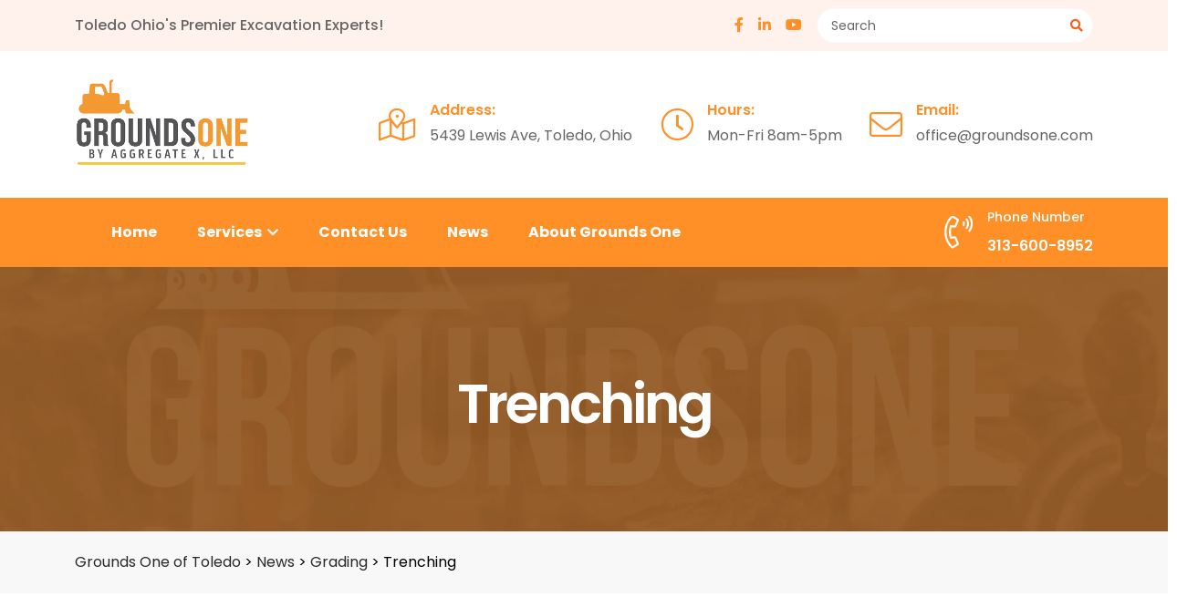

--- FILE ---
content_type: text/html; charset=UTF-8
request_url: https://groundsone.com/news/category/grading/trenching
body_size: 74436
content:
<!doctype html>
<html lang="en-US">
<head>
	<meta charset="UTF-8">
	<meta name="viewport" content="width=device-width, initial-scale=1">
	<link rel="profile" href="https://gmpg.org/xfn/11">
<script type="application/ld+json">
{
  "@context": "http://schema.org",
  "@type": "LocalBusiness",
  "currenciesAccepted": "USD",
  "openingHours": "Mo-Fr 09:00-17:00",
  "paymentAccepted": "Cash, Credit Card, Cryptocurrency",
  "priceRange": "$ - $$$",
  "actionableFeedbackPolicy": {
    "@type": "FeedbackPolicy",
    "description": "We value your feedback and strive to provide a positive user experience. If you have any concerns or suggestions, please contact us at office@groundsone.com."
  },
  "aggregateRating": {
    "@type": "AggregateRating",
    "ratingValue": "5.0",
    "reviewCount": "9"
  },
  "brand": {
    "@type": "Brand",
    "name": "Grounds One of Toledo"
  },
  "contactPoint": {
    "@type": "ContactPoint",
    "contactType": "Customer Service",
    "telephone": "419-476-0888",
    "email": "office@groundsone.com"
  },
  "foundingDate": "2009-01-01",
  "description": "Grounds One is locally owned and operated, and we have been providing exceptional excavation and grading services to the Toledo area since 2009.",
  "name": "Grounds One",
  "address": {
    "@type": "PostalAddress",
    "streetAddress": "7439 Lewis Ave.",
    "addressLocality": "Toledo",
    "addressRegion": "OH",
    "postalCode": "43612"
  },
  "image": "https://groundsone.com/wp-content/uploads/2023/07/googlebizprofile.jpg",
  "mainEntityOfPage": {
    "@type": "WebPage",
    "@id": "https://groundsone.com"
  },
  "telephone": "313-600-8952",
  "url": "https://groundsone.com/",
  "sameAs": [
    "https://www.facebook.com/G1Groundsone",
    "https://www.linkedin.com/company/96282201/admin/feed/posts/"
  ]
}
</script>
	<meta name='robots' content='index, follow, max-image-preview:large, max-snippet:-1, max-video-preview:-1' />

	<!-- This site is optimized with the Yoast SEO Premium plugin v21.2 (Yoast SEO v25.2) - https://yoast.com/wordpress/plugins/seo/ -->
	<title>Trenching Archives - Grounds One of Toledo</title>
	<link rel="canonical" href="https://groundsone.com/news/category/grading/trenching" />
	<meta property="og:locale" content="en_US" />
	<meta property="og:type" content="article" />
	<meta property="og:title" content="Trenching Archives" />
	<meta property="og:description" content="Explore our Trenching Services for expert excavation tailored to your project needs. From creating precise channels for water flow to adapting to various terrains, our skilled team ensures efficient water management and a solid foundation. Choose us for cost-effective and adaptable trenching solutions that set the groundwork for your project&#8217;s success." />
	<meta property="og:url" content="https://groundsone.com/news/category/grading/trenching" />
	<meta property="og:site_name" content="Grounds One of Toledo" />
	<meta name="twitter:card" content="summary_large_image" />
	<script type="application/ld+json" class="yoast-schema-graph">{"@context":"https://schema.org","@graph":[{"@type":"CollectionPage","@id":"https://groundsone.com/news/category/grading/trenching","url":"https://groundsone.com/news/category/grading/trenching","name":"Trenching Archives - Grounds One of Toledo","isPartOf":{"@id":"https://groundsone.com/#website"},"primaryImageOfPage":{"@id":"https://groundsone.com/news/category/grading/trenching#primaryimage"},"image":{"@id":"https://groundsone.com/news/category/grading/trenching#primaryimage"},"thumbnailUrl":"https://groundsone.com/wp-content/uploads/2023/11/FrenchDrain-02.jpg","breadcrumb":{"@id":"https://groundsone.com/news/category/grading/trenching#breadcrumb"},"inLanguage":"en-US"},{"@type":"ImageObject","inLanguage":"en-US","@id":"https://groundsone.com/news/category/grading/trenching#primaryimage","url":"https://groundsone.com/wp-content/uploads/2023/11/FrenchDrain-02.jpg","contentUrl":"https://groundsone.com/wp-content/uploads/2023/11/FrenchDrain-02.jpg","width":600,"height":800,"caption":"French Drain Trench"},{"@type":"BreadcrumbList","@id":"https://groundsone.com/news/category/grading/trenching#breadcrumb","itemListElement":[{"@type":"ListItem","position":1,"name":"Home","item":"https://groundsone.com/"},{"@type":"ListItem","position":2,"name":"Grading","item":"https://groundsone.com/news/category/grading"},{"@type":"ListItem","position":3,"name":"Trenching"}]},{"@type":"WebSite","@id":"https://groundsone.com/#website","url":"https://groundsone.com/","name":"Grounds One of Toledo","description":"","potentialAction":[{"@type":"SearchAction","target":{"@type":"EntryPoint","urlTemplate":"https://groundsone.com/?s={search_term_string}"},"query-input":{"@type":"PropertyValueSpecification","valueRequired":true,"valueName":"search_term_string"}}],"inLanguage":"en-US"}]}</script>
	<!-- / Yoast SEO Premium plugin. -->


<link rel='dns-prefetch' href='//www.googletagmanager.com' />
<link rel='dns-prefetch' href='//fonts.googleapis.com' />
<style id='wp-img-auto-sizes-contain-inline-css'>
img:is([sizes=auto i],[sizes^="auto," i]){contain-intrinsic-size:3000px 1500px}
/*# sourceURL=wp-img-auto-sizes-contain-inline-css */
</style>
<link rel='stylesheet' id='wpacu-combined-css-head-1' href='https://groundsone.com/wp-content/cache/asset-cleanup/css/head-59e4630b7a4455468bd16941c44547197a2572eb.css' type='text/css' media='all' />




















<script defer="defer" src="https://groundsone.com/wp-content/plugins/widget-google-reviews/assets/js/public-main.js?ver=5.9.7" id="grw-public-main-js-js"></script>
<script id='wpacu-combined-js-head-group-1' src='https://groundsone.com/wp-content/cache/asset-cleanup/js/head-12613d092f994a1d5c75d6f766f20c3ee4c2eb1c.js'></script><script id="jquery-js-after">
!function($){"use strict";$(document).ready(function(){$(this).scrollTop()>100&&$(".hfe-scroll-to-top-wrap").removeClass("hfe-scroll-to-top-hide"),$(window).scroll(function(){$(this).scrollTop()<100?$(".hfe-scroll-to-top-wrap").fadeOut(300):$(".hfe-scroll-to-top-wrap").fadeIn(300)}),$(".hfe-scroll-to-top-wrap").on("click",function(){$("html, body").animate({scrollTop:0},300);return!1})})}(jQuery);
//# sourceURL=jquery-js-after
</script>

<!-- Google tag (gtag.js) snippet added by Site Kit -->
<!-- Google Analytics snippet added by Site Kit -->
<script src="https://www.googletagmanager.com/gtag/js?id=GT-NBXCG3H" id="google_gtagjs-js" async></script>
<script id="google_gtagjs-js-after">
window.dataLayer = window.dataLayer || [];function gtag(){dataLayer.push(arguments);}
gtag("set","linker",{"domains":["groundsone.com"]});
gtag("js", new Date());
gtag("set", "developer_id.dZTNiMT", true);
gtag("config", "GT-NBXCG3H");
//# sourceURL=google_gtagjs-js-after
</script>
		<script>
			document.documentElement.className = document.documentElement.className.replace('no-js', 'js');
		</script>
				<style>
			.no-js img.lazyload {
				display: none;
			}

			figure.wp-block-image img.lazyloading {
				min-width: 150px;
			}

						.lazyload, .lazyloading {
				opacity: 0;
			}

			.lazyloaded {
				opacity: 1;
				transition: opacity 400ms;
				transition-delay: 0ms;
			}

					</style>
		            
			<style>
				.e-con.e-parent:nth-of-type(n+4):not(.e-lazyloaded):not(.e-no-lazyload),
				.e-con.e-parent:nth-of-type(n+4):not(.e-lazyloaded):not(.e-no-lazyload) * {
					background-image: none !important;
				}
				@media screen and (max-height: 1024px) {
					.e-con.e-parent:nth-of-type(n+3):not(.e-lazyloaded):not(.e-no-lazyload),
					.e-con.e-parent:nth-of-type(n+3):not(.e-lazyloaded):not(.e-no-lazyload) * {
						background-image: none !important;
					}
				}
				@media screen and (max-height: 640px) {
					.e-con.e-parent:nth-of-type(n+2):not(.e-lazyloaded):not(.e-no-lazyload),
					.e-con.e-parent:nth-of-type(n+2):not(.e-lazyloaded):not(.e-no-lazyload) * {
						background-image: none !important;
					}
				}
			</style>
			<link rel="icon" href="https://groundsone.com/wp-content/uploads/2023/07/cropped-googlebizprofile-32x32.jpg" sizes="32x32" />
<link rel="icon" href="https://groundsone.com/wp-content/uploads/2023/07/cropped-googlebizprofile-192x192.jpg" sizes="192x192" />
<link rel="apple-touch-icon" href="https://groundsone.com/wp-content/uploads/2023/07/cropped-googlebizprofile-180x180.jpg" />
<meta name="msapplication-TileImage" content="https://groundsone.com/wp-content/uploads/2023/07/cropped-googlebizprofile-270x270.jpg" />
		<style id="wp-custom-css">
			header .main-menu-wrapper {
    background-color: #ff8f27;
}
	.theme-btn {
    border: 2px solid #ff8f27;
		background-color: #ff8f27;
}

	.single-service-item.service-1:hover a, .single-service-item.service-1.active a {
    background: #ff8f27;
}
.single-blog-card .post-content .post-date {
    background-color: #ff8f27;
}
#scrollUp {
    background-color: #ff8f27;
}
.single-testimonial-card .feedback .star {
    color: #ff8f27;
}
.single-testimonial-card .feedback::before {
    color: #ff9f27;
}

element.style {
}
.elementor *, .elementor :after, .elementor :before {
    box-sizing: border-box;
}
i {
    font-style: italic;
}
* {
    -webkit-box-sizing: border-box;
    box-sizing: border-box;
    margin: 0;
    padding: 0;
}
*, ::after, ::before {
    box-sizing: border-box;
}

user agent stylesheet
i {
    font-style: italic;
}
.single-service-item.service-1:hover .icon, .single-service-item.service-1.active .icon {
    color: #ff8f27;
}
h1, h2, h3, h4, h5, h6 {
    color: #ff8f27;
}
.single-info-element .icon {
    color: #ff8f27;
}
.top-bar-header .social-links a {
    color: #ff8f27;
}
header.header-2 .main-menu ul > li > ul { 
	background-color:#ff8f27;
		}

.contact-form input, .contact-form textarea {
	background-color: #ebebeb;
}
.wpcf7 form.sent .wpcf7-response-output {
	color:#000;
}

.contact-form select {
    background-color: #ebebeb;
	width:100%;
	height: 67px;
    line-height: 1;
    padding: 25px 30px;
    border: 0px;
	display: block;
}
.wpcf7-response-output {
	color:#000000;
}		</style>
		<style id="dustrix_opt-dynamic-css" title="dynamic-css" class="redux-options-output">.logo > img{height:75px;width:192px;}</style><style id='wp-block-heading-inline-css'>
h1:where(.wp-block-heading).has-background,h2:where(.wp-block-heading).has-background,h3:where(.wp-block-heading).has-background,h4:where(.wp-block-heading).has-background,h5:where(.wp-block-heading).has-background,h6:where(.wp-block-heading).has-background{padding:1.25em 2.375em}h1.has-text-align-left[style*=writing-mode]:where([style*=vertical-lr]),h1.has-text-align-right[style*=writing-mode]:where([style*=vertical-rl]),h2.has-text-align-left[style*=writing-mode]:where([style*=vertical-lr]),h2.has-text-align-right[style*=writing-mode]:where([style*=vertical-rl]),h3.has-text-align-left[style*=writing-mode]:where([style*=vertical-lr]),h3.has-text-align-right[style*=writing-mode]:where([style*=vertical-rl]),h4.has-text-align-left[style*=writing-mode]:where([style*=vertical-lr]),h4.has-text-align-right[style*=writing-mode]:where([style*=vertical-rl]),h5.has-text-align-left[style*=writing-mode]:where([style*=vertical-lr]),h5.has-text-align-right[style*=writing-mode]:where([style*=vertical-rl]),h6.has-text-align-left[style*=writing-mode]:where([style*=vertical-lr]),h6.has-text-align-right[style*=writing-mode]:where([style*=vertical-rl]){rotate:180deg}
/*# sourceURL=https://groundsone.com/wp-includes/blocks/heading/style.min.css */
</style>
<style id='wp-block-latest-posts-inline-css'>
.wp-block-latest-posts{box-sizing:border-box}.wp-block-latest-posts.alignleft{margin-right:2em}.wp-block-latest-posts.alignright{margin-left:2em}.wp-block-latest-posts.wp-block-latest-posts__list{list-style:none}.wp-block-latest-posts.wp-block-latest-posts__list li{clear:both;overflow-wrap:break-word}.wp-block-latest-posts.is-grid{display:flex;flex-wrap:wrap}.wp-block-latest-posts.is-grid li{margin:0 1.25em 1.25em 0;width:100%}@media (min-width:600px){.wp-block-latest-posts.columns-2 li{width:calc(50% - .625em)}.wp-block-latest-posts.columns-2 li:nth-child(2n){margin-right:0}.wp-block-latest-posts.columns-3 li{width:calc(33.33333% - .83333em)}.wp-block-latest-posts.columns-3 li:nth-child(3n){margin-right:0}.wp-block-latest-posts.columns-4 li{width:calc(25% - .9375em)}.wp-block-latest-posts.columns-4 li:nth-child(4n){margin-right:0}.wp-block-latest-posts.columns-5 li{width:calc(20% - 1em)}.wp-block-latest-posts.columns-5 li:nth-child(5n){margin-right:0}.wp-block-latest-posts.columns-6 li{width:calc(16.66667% - 1.04167em)}.wp-block-latest-posts.columns-6 li:nth-child(6n){margin-right:0}}:root :where(.wp-block-latest-posts.is-grid){padding:0}:root :where(.wp-block-latest-posts.wp-block-latest-posts__list){padding-left:0}.wp-block-latest-posts__post-author,.wp-block-latest-posts__post-date{display:block;font-size:.8125em}.wp-block-latest-posts__post-excerpt,.wp-block-latest-posts__post-full-content{margin-bottom:1em;margin-top:.5em}.wp-block-latest-posts__featured-image a{display:inline-block}.wp-block-latest-posts__featured-image img{height:auto;max-width:100%;width:auto}.wp-block-latest-posts__featured-image.alignleft{float:left;margin-right:1em}.wp-block-latest-posts__featured-image.alignright{float:right;margin-left:1em}.wp-block-latest-posts__featured-image.aligncenter{margin-bottom:1em;text-align:center}
/*# sourceURL=https://groundsone.com/wp-includes/blocks/latest-posts/style.min.css */
</style>
<style id='wp-block-search-inline-css'>
.wp-block-search__button{margin-left:10px;word-break:normal}.wp-block-search__button.has-icon{line-height:0}.wp-block-search__button svg{height:1.25em;min-height:24px;min-width:24px;width:1.25em;fill:currentColor;vertical-align:text-bottom}:where(.wp-block-search__button){border:1px solid #ccc;padding:6px 10px}.wp-block-search__inside-wrapper{display:flex;flex:auto;flex-wrap:nowrap;max-width:100%}.wp-block-search__label{width:100%}.wp-block-search.wp-block-search__button-only .wp-block-search__button{box-sizing:border-box;display:flex;flex-shrink:0;justify-content:center;margin-left:0;max-width:100%}.wp-block-search.wp-block-search__button-only .wp-block-search__inside-wrapper{min-width:0!important;transition-property:width}.wp-block-search.wp-block-search__button-only .wp-block-search__input{flex-basis:100%;transition-duration:.3s}.wp-block-search.wp-block-search__button-only.wp-block-search__searchfield-hidden,.wp-block-search.wp-block-search__button-only.wp-block-search__searchfield-hidden .wp-block-search__inside-wrapper{overflow:hidden}.wp-block-search.wp-block-search__button-only.wp-block-search__searchfield-hidden .wp-block-search__input{border-left-width:0!important;border-right-width:0!important;flex-basis:0;flex-grow:0;margin:0;min-width:0!important;padding-left:0!important;padding-right:0!important;width:0!important}:where(.wp-block-search__input){appearance:none;border:1px solid #949494;flex-grow:1;font-family:inherit;font-size:inherit;font-style:inherit;font-weight:inherit;letter-spacing:inherit;line-height:inherit;margin-left:0;margin-right:0;min-width:3rem;padding:8px;text-decoration:unset!important;text-transform:inherit}:where(.wp-block-search__button-inside .wp-block-search__inside-wrapper){background-color:#fff;border:1px solid #949494;box-sizing:border-box;padding:4px}:where(.wp-block-search__button-inside .wp-block-search__inside-wrapper) .wp-block-search__input{border:none;border-radius:0;padding:0 4px}:where(.wp-block-search__button-inside .wp-block-search__inside-wrapper) .wp-block-search__input:focus{outline:none}:where(.wp-block-search__button-inside .wp-block-search__inside-wrapper) :where(.wp-block-search__button){padding:4px 8px}.wp-block-search.aligncenter .wp-block-search__inside-wrapper{margin:auto}.wp-block[data-align=right] .wp-block-search.wp-block-search__button-only .wp-block-search__inside-wrapper{float:right}
/*# sourceURL=https://groundsone.com/wp-includes/blocks/search/style.min.css */
</style>
<style id='wp-block-group-inline-css'>
.wp-block-group{box-sizing:border-box}:where(.wp-block-group.wp-block-group-is-layout-constrained){position:relative}
/*# sourceURL=https://groundsone.com/wp-includes/blocks/group/style.min.css */
</style>
<style id='global-styles-inline-css'>
:root{--wp--preset--aspect-ratio--square: 1;--wp--preset--aspect-ratio--4-3: 4/3;--wp--preset--aspect-ratio--3-4: 3/4;--wp--preset--aspect-ratio--3-2: 3/2;--wp--preset--aspect-ratio--2-3: 2/3;--wp--preset--aspect-ratio--16-9: 16/9;--wp--preset--aspect-ratio--9-16: 9/16;--wp--preset--color--black: #000000;--wp--preset--color--cyan-bluish-gray: #abb8c3;--wp--preset--color--white: #ffffff;--wp--preset--color--pale-pink: #f78da7;--wp--preset--color--vivid-red: #cf2e2e;--wp--preset--color--luminous-vivid-orange: #ff6900;--wp--preset--color--luminous-vivid-amber: #fcb900;--wp--preset--color--light-green-cyan: #7bdcb5;--wp--preset--color--vivid-green-cyan: #00d084;--wp--preset--color--pale-cyan-blue: #8ed1fc;--wp--preset--color--vivid-cyan-blue: #0693e3;--wp--preset--color--vivid-purple: #9b51e0;--wp--preset--gradient--vivid-cyan-blue-to-vivid-purple: linear-gradient(135deg,rgb(6,147,227) 0%,rgb(155,81,224) 100%);--wp--preset--gradient--light-green-cyan-to-vivid-green-cyan: linear-gradient(135deg,rgb(122,220,180) 0%,rgb(0,208,130) 100%);--wp--preset--gradient--luminous-vivid-amber-to-luminous-vivid-orange: linear-gradient(135deg,rgb(252,185,0) 0%,rgb(255,105,0) 100%);--wp--preset--gradient--luminous-vivid-orange-to-vivid-red: linear-gradient(135deg,rgb(255,105,0) 0%,rgb(207,46,46) 100%);--wp--preset--gradient--very-light-gray-to-cyan-bluish-gray: linear-gradient(135deg,rgb(238,238,238) 0%,rgb(169,184,195) 100%);--wp--preset--gradient--cool-to-warm-spectrum: linear-gradient(135deg,rgb(74,234,220) 0%,rgb(151,120,209) 20%,rgb(207,42,186) 40%,rgb(238,44,130) 60%,rgb(251,105,98) 80%,rgb(254,248,76) 100%);--wp--preset--gradient--blush-light-purple: linear-gradient(135deg,rgb(255,206,236) 0%,rgb(152,150,240) 100%);--wp--preset--gradient--blush-bordeaux: linear-gradient(135deg,rgb(254,205,165) 0%,rgb(254,45,45) 50%,rgb(107,0,62) 100%);--wp--preset--gradient--luminous-dusk: linear-gradient(135deg,rgb(255,203,112) 0%,rgb(199,81,192) 50%,rgb(65,88,208) 100%);--wp--preset--gradient--pale-ocean: linear-gradient(135deg,rgb(255,245,203) 0%,rgb(182,227,212) 50%,rgb(51,167,181) 100%);--wp--preset--gradient--electric-grass: linear-gradient(135deg,rgb(202,248,128) 0%,rgb(113,206,126) 100%);--wp--preset--gradient--midnight: linear-gradient(135deg,rgb(2,3,129) 0%,rgb(40,116,252) 100%);--wp--preset--font-size--small: 13px;--wp--preset--font-size--medium: 20px;--wp--preset--font-size--large: 36px;--wp--preset--font-size--x-large: 42px;--wp--preset--spacing--20: 0.44rem;--wp--preset--spacing--30: 0.67rem;--wp--preset--spacing--40: 1rem;--wp--preset--spacing--50: 1.5rem;--wp--preset--spacing--60: 2.25rem;--wp--preset--spacing--70: 3.38rem;--wp--preset--spacing--80: 5.06rem;--wp--preset--shadow--natural: 6px 6px 9px rgba(0, 0, 0, 0.2);--wp--preset--shadow--deep: 12px 12px 50px rgba(0, 0, 0, 0.4);--wp--preset--shadow--sharp: 6px 6px 0px rgba(0, 0, 0, 0.2);--wp--preset--shadow--outlined: 6px 6px 0px -3px rgb(255, 255, 255), 6px 6px rgb(0, 0, 0);--wp--preset--shadow--crisp: 6px 6px 0px rgb(0, 0, 0);}:where(.is-layout-flex){gap: 0.5em;}:where(.is-layout-grid){gap: 0.5em;}body .is-layout-flex{display: flex;}.is-layout-flex{flex-wrap: wrap;align-items: center;}.is-layout-flex > :is(*, div){margin: 0;}body .is-layout-grid{display: grid;}.is-layout-grid > :is(*, div){margin: 0;}:where(.wp-block-columns.is-layout-flex){gap: 2em;}:where(.wp-block-columns.is-layout-grid){gap: 2em;}:where(.wp-block-post-template.is-layout-flex){gap: 1.25em;}:where(.wp-block-post-template.is-layout-grid){gap: 1.25em;}.has-black-color{color: var(--wp--preset--color--black) !important;}.has-cyan-bluish-gray-color{color: var(--wp--preset--color--cyan-bluish-gray) !important;}.has-white-color{color: var(--wp--preset--color--white) !important;}.has-pale-pink-color{color: var(--wp--preset--color--pale-pink) !important;}.has-vivid-red-color{color: var(--wp--preset--color--vivid-red) !important;}.has-luminous-vivid-orange-color{color: var(--wp--preset--color--luminous-vivid-orange) !important;}.has-luminous-vivid-amber-color{color: var(--wp--preset--color--luminous-vivid-amber) !important;}.has-light-green-cyan-color{color: var(--wp--preset--color--light-green-cyan) !important;}.has-vivid-green-cyan-color{color: var(--wp--preset--color--vivid-green-cyan) !important;}.has-pale-cyan-blue-color{color: var(--wp--preset--color--pale-cyan-blue) !important;}.has-vivid-cyan-blue-color{color: var(--wp--preset--color--vivid-cyan-blue) !important;}.has-vivid-purple-color{color: var(--wp--preset--color--vivid-purple) !important;}.has-black-background-color{background-color: var(--wp--preset--color--black) !important;}.has-cyan-bluish-gray-background-color{background-color: var(--wp--preset--color--cyan-bluish-gray) !important;}.has-white-background-color{background-color: var(--wp--preset--color--white) !important;}.has-pale-pink-background-color{background-color: var(--wp--preset--color--pale-pink) !important;}.has-vivid-red-background-color{background-color: var(--wp--preset--color--vivid-red) !important;}.has-luminous-vivid-orange-background-color{background-color: var(--wp--preset--color--luminous-vivid-orange) !important;}.has-luminous-vivid-amber-background-color{background-color: var(--wp--preset--color--luminous-vivid-amber) !important;}.has-light-green-cyan-background-color{background-color: var(--wp--preset--color--light-green-cyan) !important;}.has-vivid-green-cyan-background-color{background-color: var(--wp--preset--color--vivid-green-cyan) !important;}.has-pale-cyan-blue-background-color{background-color: var(--wp--preset--color--pale-cyan-blue) !important;}.has-vivid-cyan-blue-background-color{background-color: var(--wp--preset--color--vivid-cyan-blue) !important;}.has-vivid-purple-background-color{background-color: var(--wp--preset--color--vivid-purple) !important;}.has-black-border-color{border-color: var(--wp--preset--color--black) !important;}.has-cyan-bluish-gray-border-color{border-color: var(--wp--preset--color--cyan-bluish-gray) !important;}.has-white-border-color{border-color: var(--wp--preset--color--white) !important;}.has-pale-pink-border-color{border-color: var(--wp--preset--color--pale-pink) !important;}.has-vivid-red-border-color{border-color: var(--wp--preset--color--vivid-red) !important;}.has-luminous-vivid-orange-border-color{border-color: var(--wp--preset--color--luminous-vivid-orange) !important;}.has-luminous-vivid-amber-border-color{border-color: var(--wp--preset--color--luminous-vivid-amber) !important;}.has-light-green-cyan-border-color{border-color: var(--wp--preset--color--light-green-cyan) !important;}.has-vivid-green-cyan-border-color{border-color: var(--wp--preset--color--vivid-green-cyan) !important;}.has-pale-cyan-blue-border-color{border-color: var(--wp--preset--color--pale-cyan-blue) !important;}.has-vivid-cyan-blue-border-color{border-color: var(--wp--preset--color--vivid-cyan-blue) !important;}.has-vivid-purple-border-color{border-color: var(--wp--preset--color--vivid-purple) !important;}.has-vivid-cyan-blue-to-vivid-purple-gradient-background{background: var(--wp--preset--gradient--vivid-cyan-blue-to-vivid-purple) !important;}.has-light-green-cyan-to-vivid-green-cyan-gradient-background{background: var(--wp--preset--gradient--light-green-cyan-to-vivid-green-cyan) !important;}.has-luminous-vivid-amber-to-luminous-vivid-orange-gradient-background{background: var(--wp--preset--gradient--luminous-vivid-amber-to-luminous-vivid-orange) !important;}.has-luminous-vivid-orange-to-vivid-red-gradient-background{background: var(--wp--preset--gradient--luminous-vivid-orange-to-vivid-red) !important;}.has-very-light-gray-to-cyan-bluish-gray-gradient-background{background: var(--wp--preset--gradient--very-light-gray-to-cyan-bluish-gray) !important;}.has-cool-to-warm-spectrum-gradient-background{background: var(--wp--preset--gradient--cool-to-warm-spectrum) !important;}.has-blush-light-purple-gradient-background{background: var(--wp--preset--gradient--blush-light-purple) !important;}.has-blush-bordeaux-gradient-background{background: var(--wp--preset--gradient--blush-bordeaux) !important;}.has-luminous-dusk-gradient-background{background: var(--wp--preset--gradient--luminous-dusk) !important;}.has-pale-ocean-gradient-background{background: var(--wp--preset--gradient--pale-ocean) !important;}.has-electric-grass-gradient-background{background: var(--wp--preset--gradient--electric-grass) !important;}.has-midnight-gradient-background{background: var(--wp--preset--gradient--midnight) !important;}.has-small-font-size{font-size: var(--wp--preset--font-size--small) !important;}.has-medium-font-size{font-size: var(--wp--preset--font-size--medium) !important;}.has-large-font-size{font-size: var(--wp--preset--font-size--large) !important;}.has-x-large-font-size{font-size: var(--wp--preset--font-size--x-large) !important;}
/*# sourceURL=global-styles-inline-css */
</style>






</head>

<body class="archive category category-trenching category-414 wp-embed-responsive wp-theme-dustrix ehf-footer ehf-template-dustrix ehf-stylesheet-dustrix elementor-default elementor-kit-6">

    
    

    
    
        <div class="top-bar-header">
        <div class="container">
            <div class="row justify-content-between align-items-center">
                <div class="col-lg-5 col-md-5 text-center text-md-start">
                    <div class="top-welcome-text">
                                                <p>Toledo Ohio&#039;s premier excavation experts!						</p>
                    </div>
                </div>
                <div class="col-lg-7 mt-3 mt-md-0 col-md-7 text-center text-md-end d-flex justify-content-end align-items-center">
                    <div class="social-links">
                                    <a href="https://www.facebook.com/G1Groundsone/">
            <i class="fab fa-facebook-f" aria-hidden="true"></i>
        </a>
                        <a href="https://www.linkedin.com/company/grounds-one-of-toledo/">
            <i class="fab fa-linkedin-in" aria-hidden="true"></i>
        </a>
                <a href="https://www.youtube.com/@GroundsOneofToledo">
            <i class="fab fa-youtube" aria-hidden="true"></i>
        </a> 
                                        </div>
                    <div class="search-box d-none-mobile">
                        <form action="https://groundsone.com/" class="search-form-box">
                    <input type="search" name="s" placeholder="Search" value="">
                    <button type="submit"><i class="fas fa-search"></i></button>
                </form>                    </div>
                </div>
            </div>
        </div>
    </div>

    <header class="header-wrapper header-2">
        <div class="container">
            <div class="row middle-bar justify-content-between align-items-center">
                <div class="col-xl-3 col-lg-12 col-sm-6 col-7 text-lg-center text-xl-start">
                    <div class="logo mb-lg-4 mb-xl-0">
                        <a href="https://groundsone.com/">
                                    <img src="https://groundsone.com/wp-content/uploads/2022/05/G1NEWLOGOweb.png" alt="Grounds One of Toledo" width="192" height="75" loading="lazy">       
                                </a>
                    </div>
                </div>
                <div class="col-xl-9 col-lg-12 d-none d-lg-block">
                    <div class="header-info-element ms-xl-5 ms-md-4 d-flex justify-content-between align-items-center">
                                                <div class="single-info-element">
                            <div class="icon">
                                <i class="fal fa-map-marked-alt"></i>
                            </div>
                            <div class="text">
                                <h5>Address:</h5>
                                <span>5439 Lewis Ave, Toledo, Ohio</span>
                            </div>
                        </div>
                        
                                                <div class="single-info-element">
                            <div class="icon">
                                <i class="fal fa-clock"></i>
                            </div>
                            <div class="text">
                                <h5>Hours:</h5>
                                <span>Mon-Fri 8am-5pm</span>
                            </div>
                        </div>
                        
                                                <div class="single-info-element">
                            <div class="icon">
                                <i class="fal fa-envelope"></i>
                            </div>
                            <div class="text">
                                <h5>Email:</h5>
                                <span>office@groundsone.com</span>
                            </div>
                        </div>
                        
                                            </div>
                </div>
                <div class="col-sm-6 col-5 justify-content-end align-items-center d-flex d-lg-none">
                    
                    <div class="mobile-nav-bar ml-15">
                        <div class="mobile-nav-wrap">                    
                            <div id="hamburger">
                                <i class="fal fa-bars"></i>
                            </div>
                            <div class="mobile-nav">
                                <button type="button" class="close-nav">
                                    <i class="fal fa-times-circle"></i>
                                </button>
                                <nav class="sidebar-nav">
                                <ul id="mobile-menu" class="metismenu"><li itemscope="itemscope" itemtype="https://www.schema.org/SiteNavigationElement" id="menu-item-2384" class="menu-item menu-item-type-post_type menu-item-object-page menu-item-home menu-item-2384"><a  title="Home" href="https://groundsone.com/">Home</a></li>
<li itemscope="itemscope" itemtype="https://www.schema.org/SiteNavigationElement" id="menu-item-2967" class="menu-item menu-item-type-custom menu-item-object-custom menu-item-has-children menu-item-2967sub-menu "><a  title="Services" href="#">Services <span class="fas fa-chevron-down"></span></a>
<ul role="menu" class=" menu-wrap" >
	<li itemscope="itemscope" itemtype="https://www.schema.org/SiteNavigationElement" id="menu-item-2633" class="menu-item menu-item-type-post_type menu-item-object-page menu-item-2633"><a  title="Excavation And Grading Services" href="https://groundsone.com/services/excavation-grading">Excavation And Grading Services</a></li>
	<li itemscope="itemscope" itemtype="https://www.schema.org/SiteNavigationElement" id="menu-item-2632" class="menu-item menu-item-type-post_type menu-item-object-page menu-item-2632"><a  title="Site Work Development" href="https://groundsone.com/services/site-work-development">Site Work Development</a></li>
	<li itemscope="itemscope" itemtype="https://www.schema.org/SiteNavigationElement" id="menu-item-2768" class="menu-item menu-item-type-post_type menu-item-object-page menu-item-2768"><a  title="Pond &#038; Pool Construction" href="https://groundsone.com/services/expert-pond-digging-services">Pond &#038; Pool Construction</a></li>
	<li itemscope="itemscope" itemtype="https://www.schema.org/SiteNavigationElement" id="menu-item-2779" class="menu-item menu-item-type-post_type menu-item-object-page menu-item-2779"><a  title="Demolition And Debris Removal" href="https://groundsone.com/services/demolition-debris-removal">Demolition And Debris Removal</a></li>
	<li itemscope="itemscope" itemtype="https://www.schema.org/SiteNavigationElement" id="menu-item-2631" class="menu-item menu-item-type-post_type menu-item-object-page menu-item-2631"><a  title="Toledo Area Gravel Paving Services" href="https://groundsone.com/services/gravel-paving">Toledo Area Gravel Paving Services</a></li>
	<li itemscope="itemscope" itemtype="https://www.schema.org/SiteNavigationElement" id="menu-item-2630" class="menu-item menu-item-type-post_type menu-item-object-page menu-item-2630"><a  title="Soil, Sand &#038; Aggregates" href="https://groundsone.com/services/soil-sand-aggregates">Soil, Sand &#038; Aggregates</a></li>
	<li itemscope="itemscope" itemtype="https://www.schema.org/SiteNavigationElement" id="menu-item-2795" class="menu-item menu-item-type-post_type menu-item-object-page menu-item-2795"><a  title="Snow Removal" href="https://groundsone.com/services/professional-snow-removal-services">Snow Removal</a></li>
</ul>
</li>
<li itemscope="itemscope" itemtype="https://www.schema.org/SiteNavigationElement" id="menu-item-2386" class="menu-item menu-item-type-post_type menu-item-object-page menu-item-2386"><a  title="Contact Us" href="https://groundsone.com/contact-us">Contact Us</a></li>
<li itemscope="itemscope" itemtype="https://www.schema.org/SiteNavigationElement" id="menu-item-2645" class="menu-item menu-item-type-post_type menu-item-object-page current_page_parent menu-item-2645"><a  title="News" href="https://groundsone.com/news">News</a></li>
<li itemscope="itemscope" itemtype="https://www.schema.org/SiteNavigationElement" id="menu-item-2395" class="menu-item menu-item-type-post_type menu-item-object-page menu-item-2395"><a  title="About Grounds One" href="https://groundsone.com/about-grounds-one">About Grounds One</a></li>
</ul>                                </nav>
    
                                                                <div class="action-bar mt-5 text-white">
                                                                        <div class="single-info-element">
                                        <div class="icon">
                                            <i class="fal fa-map-marked-alt"></i>
                                        </div>
                                        <div class="text">
                                            <h5>visit our location:</h5>
                                            <span>5439 Lewis Ave, Toledo, Ohio</span>
                                        </div>
                                    </div>
                                    
                                                                        <div class="single-info-element">
                                        <div class="icon">
                                            <i class="fal fa-clock"></i>
                                        </div>
                                        <div class="text">
                                            <h6>Hours:</h6>
                                            <span>Mon-Fri 8am-5pm</span>
                                        </div>
                                    </div>
                                    
                                                                        <div class="single-info-element">
                                        <div class="icon">
                                            <i class="fal fa-envelope"></i>
                                        </div>
                                        <div class="text">
                                            <h6>Email:</h6>
                                            <span>office@groundsone.com</span>
                                        </div>
                                    </div>
                                    
                                                                        <div class="call-us">
                                        <div class="icon text-white">
                                            <i class="fal fa-phone-volume"></i>
                                        </div>
                                        <div class="text">
                                            <h6>Phone Number:</h6>
                                            <span>313-600-8952</span>
                                        </div>
                                    </div>
                                    
                                                                    </div>
                                                            </div>                            
                        </div>
                        <div class="overlay"></div>
                    </div>
                </div>
            </div>
        </div>
        <div class="main-menu-wrapper d-none d-lg-block">
            <div class="container d-flex justify-content-between align-items-center">
                <div class="main-menu">
                    <ul id="menu-mainnew" class="menu"><li itemscope="itemscope" itemtype="https://www.schema.org/SiteNavigationElement" class="menu-item menu-item-type-post_type menu-item-object-page menu-item-home menu-item-2384"><a  title="Home" href="https://groundsone.com/">Home</a></li>
<li itemscope="itemscope" itemtype="https://www.schema.org/SiteNavigationElement" class="menu-item menu-item-type-custom menu-item-object-custom menu-item-has-children menu-item-2967sub-menu "><a  title="Services" href="#">Services <span class="fas fa-chevron-down"></span></a>
<ul role="menu" class=" menu-wrap" >
	<li itemscope="itemscope" itemtype="https://www.schema.org/SiteNavigationElement" class="menu-item menu-item-type-post_type menu-item-object-page menu-item-2633"><a  title="Excavation And Grading Services" href="https://groundsone.com/services/excavation-grading">Excavation And Grading Services</a></li>
	<li itemscope="itemscope" itemtype="https://www.schema.org/SiteNavigationElement" class="menu-item menu-item-type-post_type menu-item-object-page menu-item-2632"><a  title="Site Work Development" href="https://groundsone.com/services/site-work-development">Site Work Development</a></li>
	<li itemscope="itemscope" itemtype="https://www.schema.org/SiteNavigationElement" class="menu-item menu-item-type-post_type menu-item-object-page menu-item-2768"><a  title="Pond &#038; Pool Construction" href="https://groundsone.com/services/expert-pond-digging-services">Pond &#038; Pool Construction</a></li>
	<li itemscope="itemscope" itemtype="https://www.schema.org/SiteNavigationElement" class="menu-item menu-item-type-post_type menu-item-object-page menu-item-2779"><a  title="Demolition And Debris Removal" href="https://groundsone.com/services/demolition-debris-removal">Demolition And Debris Removal</a></li>
	<li itemscope="itemscope" itemtype="https://www.schema.org/SiteNavigationElement" class="menu-item menu-item-type-post_type menu-item-object-page menu-item-2631"><a  title="Toledo Area Gravel Paving Services" href="https://groundsone.com/services/gravel-paving">Toledo Area Gravel Paving Services</a></li>
	<li itemscope="itemscope" itemtype="https://www.schema.org/SiteNavigationElement" class="menu-item menu-item-type-post_type menu-item-object-page menu-item-2630"><a  title="Soil, Sand &#038; Aggregates" href="https://groundsone.com/services/soil-sand-aggregates">Soil, Sand &#038; Aggregates</a></li>
	<li itemscope="itemscope" itemtype="https://www.schema.org/SiteNavigationElement" class="menu-item menu-item-type-post_type menu-item-object-page menu-item-2795"><a  title="Snow Removal" href="https://groundsone.com/services/professional-snow-removal-services">Snow Removal</a></li>
</ul>
</li>
<li itemscope="itemscope" itemtype="https://www.schema.org/SiteNavigationElement" class="menu-item menu-item-type-post_type menu-item-object-page menu-item-2386"><a  title="Contact Us" href="https://groundsone.com/contact-us">Contact Us</a></li>
<li itemscope="itemscope" itemtype="https://www.schema.org/SiteNavigationElement" class="menu-item menu-item-type-post_type menu-item-object-page current_page_parent menu-item-2645"><a  title="News" href="https://groundsone.com/news">News</a></li>
<li itemscope="itemscope" itemtype="https://www.schema.org/SiteNavigationElement" class="menu-item menu-item-type-post_type menu-item-object-page menu-item-2395"><a  title="About Grounds One" href="https://groundsone.com/about-grounds-one">About Grounds One</a></li>
</ul>                </div>
                                <div class="call-us-cta">
                    <div class="call-us text-white">
                        <div class="icon">
                            <i class="fal fa-phone-volume"></i>
                        </div>
                        <div class="text">
                            <h5>Phone Number</h5>
							<span><a href="tel:3136008952">313-600-8952</a></span>
                        </div>
                    </div>
                </div>
                            </div>
        </div>
    </header>
    
    
    
    <section class="page-banner-wrap text-center bg-cover">
    <div class="container">
        <div class="row">
            <div class="col-12 col-lg-12">
                <div class="page-heading text-white">
                    <h1>Trenching</h1>
                </div>
            </div>
        </div>
    </div>
</section>

<div class="breadcrumb-wrapper">
    <div class="container">
        <!-- Breadcrumb NavXT 7.4.1 -->
<span property="itemListElement" typeof="ListItem"><a property="item" typeof="WebPage" title="Go to Grounds One of Toledo." href="https://groundsone.com" class="home" ><span property="name">Grounds One of Toledo</span></a><meta property="position" content="1"></span> &gt; <span property="itemListElement" typeof="ListItem"><a property="item" typeof="WebPage" title="Go to News." href="https://groundsone.com/news" class="post-root post post-post" ><span property="name">News</span></a><meta property="position" content="2"></span> &gt; <span property="itemListElement" typeof="ListItem"><a property="item" typeof="WebPage" title="Go to the Grading Category archives." href="https://groundsone.com/news/category/grading" class="taxonomy category" ><span property="name">Grading</span></a><meta property="position" content="3"></span> &gt; <span property="itemListElement" typeof="ListItem"><span property="name" class="archive taxonomy category current-item">Trenching</span><meta property="url" content="https://groundsone.com/news/category/grading/trenching"><meta property="position" content="4"></span>    </div>
</div>

    <section class="blog-wrapper news-wrapper section-padding">
        <div class="container">
            <div class="row">
                <div class="col-12 col-lg-8 ">
                    <div class="blog-posts">
                        
<div class="single-blog-post post-3347 post type-post status-publish format-standard has-post-thumbnail hentry category-trenching tag-drainage-issues tag-effective-trenching tag-property-drainage tag-soil-drainage tag-trenching-solutions tag-water-management tag-water-pooling" id="post-3347">
               
        <div class="post-thumb">
            <img fetchpriority="high" width="600" height="461" src="https://groundsone.com/wp-content/uploads/2023/11/FrenchDrain-02-600x461.jpg" class="attachment-dustrix_820x460 size-dustrix_820x460 wp-post-image" alt="French Drain Trench" decoding="async" />        </div>
        
    <div class="post-content">
                    <div class="post-cat">
                <a href="https://groundsone.com/news/category/grading/trenching">Trenching</a>            </div>
                <h2><a href="https://groundsone.com/news/common-drainage-issues-effective-solutions-through-trenching">Benefits of Good Drainage System Trenching</a></h2>
        
                <div class="post-meta">
            <span><i class="fal fa-comments"></i>no responses</span>
            <span><i class="fal fa-calendar-alt"></i>November 20, 2023</span>
        </div>
                <p>Poor drainage around your home or business can lead to major problems if left unattended. However, dealing with drainage problems on your property can be intimidating. The good news is that it doesn&#039;t have to be! Let&#039;s explore some common problems property owners face and share practical solutions with a </p>
        <div class="d-flex justify-content-between align-items-center mt-30">
                        <div class="author-info">
                                <div class="author-img" style="background-image: url('https://groundsone.com/wp-content/uploads/2023/09/TestimonialBadgeAnon.png')"></div>               
                <h5>by <a href="https://groundsone.com/" title="Visit GroundsOne&#8217;s website" rel="author external">GroundsOne</a></h5>
            </div>
            
            <div class="post-link">
                <a href="https://groundsone.com/news/common-drainage-issues-effective-solutions-through-trenching"><i class="fal fa-long-arrow-right"></i> Read More</a>
            </div>
        </div>
    </div>
</div>                        
                    </div>
                    <div class="page-nav-wrap mt-60 text-center">
                                            </div>
                </div>
                
<div class="col-lg-4 ">
    <div class="main-sidebar">
        <div id="block-2" class="single-sidebar-widget widget widget_block widget_search"><form role="search" method="get" action="https://groundsone.com/" class="wp-block-search__button-outside wp-block-search__text-button wp-block-search"    ><label class="wp-block-search__label" for="wp-block-search__input-1" >Search</label><div class="wp-block-search__inside-wrapper" ><input class="wp-block-search__input" id="wp-block-search__input-1" placeholder="" value="" type="search" name="s" required /><button aria-label="Search" class="wp-block-search__button wp-element-button" type="submit" >Search</button></div></form></div><div id="block-3" class="single-sidebar-widget widget widget_block"><div class="wp-block-group"><div class="wp-block-group__inner-container is-layout-flow wp-block-group-is-layout-flow"><h2 class="wp-block-heading">Recent Posts</h2><ul class="wp-block-latest-posts__list wp-block-latest-posts"><li><a class="wp-block-latest-posts__post-title" href="https://groundsone.com/news/commercial-snow-plowing">Why NW Ohio Businesses Should Prepare Now for Snow &amp; Ice Control</a></li>
<li><a class="wp-block-latest-posts__post-title" href="https://groundsone.com/news/best-time-to-start-planning-major-excavation-projects">Best Time to Start Planning Excavation Projects</a></li>
<li><a class="wp-block-latest-posts__post-title" href="https://groundsone.com/news/the-science-behind-foundation-aggregates">The Science Behind Foundation Aggregates</a></li>
<li><a class="wp-block-latest-posts__post-title" href="https://groundsone.com/news/consider-stone-paving-for-your-driveway-surface">Consider Stone Paving for Your Driveway Surface</a></li>
<li><a class="wp-block-latest-posts__post-title" href="https://groundsone.com/news/steps-for-preparing-a-construction-project">Steps for Preparing a Construction Project</a></li>
</ul></div></div></div>    </div>
</div>                
            </div>
        </div>
    </section>


		<footer itemtype="https://schema.org/WPFooter" itemscope="itemscope" id="colophon" role="contentinfo">
			<div class='footer-width-fixer'>		<div data-elementor-type="wp-post" data-elementor-id="1287" class="elementor elementor-1287">
						<section class="elementor-section elementor-top-section elementor-element elementor-element-7c9c230 elementor-section-boxed elementor-section-height-default elementor-section-height-default" data-id="7c9c230" data-element_type="section" data-settings="{&quot;background_background&quot;:&quot;classic&quot;}">
						<div class="elementor-container elementor-column-gap-default">
					<div class="elementor-column elementor-col-25 elementor-top-column elementor-element elementor-element-01621fa" data-id="01621fa" data-element_type="column">
			<div class="elementor-widget-wrap elementor-element-populated">
						<section class="elementor-section elementor-inner-section elementor-element elementor-element-7f4ab03 elementor-section-full_width elementor-section-height-default elementor-section-height-default" data-id="7f4ab03" data-element_type="section">
						<div class="elementor-container elementor-column-gap-no">
					<div class="elementor-column elementor-col-100 elementor-inner-column elementor-element elementor-element-c28b376" data-id="c28b376" data-element_type="column" data-settings="{&quot;background_background&quot;:&quot;classic&quot;}">
			<div class="elementor-widget-wrap elementor-element-populated">
						<div class="elementor-element elementor-element-a167334 elementor-widget elementor-widget-image" data-id="a167334" data-element_type="widget" data-widget_type="image.default">
				<div class="elementor-widget-container">
																<a href="https://groundsone.com">
							<img width="350" height="203" src="https://groundsone.com/wp-content/uploads/2022/05/G1NEWLOGOweb.png" class="attachment-full size-full wp-image-3786" alt="Grounds One by Aggregate X logo" srcset="https://groundsone.com/wp-content/uploads/2022/05/G1NEWLOGOweb.png 350w, https://groundsone.com/wp-content/uploads/2022/05/G1NEWLOGOweb-300x174.png 300w" sizes="(max-width: 350px) 100vw, 350px" loading="lazy" />								</a>
															</div>
				</div>
				<div class="elementor-element elementor-element-d179007 elementor-widget elementor-widget-heading" data-id="d179007" data-element_type="widget" data-widget_type="heading.default">
				<div class="elementor-widget-container">
					<p class="elementor-heading-title elementor-size-default">Now that you have made it to the bottom of our website, did we catch your attention?</p>				</div>
				</div>
				<div class="elementor-element elementor-element-1f36a1c elementor-align-center elementor-widget elementor-widget-button" data-id="1f36a1c" data-element_type="widget" data-widget_type="button.default">
				<div class="elementor-widget-container">
									<div class="elementor-button-wrapper">
					<a class="elementor-button elementor-button-link elementor-size-sm" href="/contact-us">
						<span class="elementor-button-content-wrapper">
						<span class="elementor-button-icon">
				<svg aria-hidden="true" class="e-font-icon-svg e-fas-long-arrow-alt-right" viewBox="0 0 448 512" xmlns="http://www.w3.org/2000/svg"><path d="M313.941 216H12c-6.627 0-12 5.373-12 12v56c0 6.627 5.373 12 12 12h301.941v46.059c0 21.382 25.851 32.09 40.971 16.971l86.059-86.059c9.373-9.373 9.373-24.569 0-33.941l-86.059-86.059c-15.119-15.119-40.971-4.411-40.971 16.971V216z"></path></svg>			</span>
									<span class="elementor-button-text">Get In Touch</span>
					</span>
					</a>
				</div>
								</div>
				</div>
				<div class="elementor-element elementor-element-774d451 elementor-shape-rounded elementor-grid-0 e-grid-align-center elementor-widget elementor-widget-social-icons" data-id="774d451" data-element_type="widget" data-widget_type="social-icons.default">
				<div class="elementor-widget-container">
							<div class="elementor-social-icons-wrapper elementor-grid" role="list">
							<span class="elementor-grid-item" role="listitem">
					<a class="elementor-icon elementor-social-icon elementor-social-icon-facebook-f elementor-repeater-item-021f96b" href="https://www.facebook.com/G1Groundsone/" target="_blank">
						<span class="elementor-screen-only">Facebook-f</span>
						<svg class="e-font-icon-svg e-fab-facebook-f" viewBox="0 0 320 512" xmlns="http://www.w3.org/2000/svg"><path d="M279.14 288l14.22-92.66h-88.91v-60.13c0-25.35 12.42-50.06 52.24-50.06h40.42V6.26S260.43 0 225.36 0c-73.22 0-121.08 44.38-121.08 124.72v70.62H22.89V288h81.39v224h100.17V288z"></path></svg>					</a>
				</span>
							<span class="elementor-grid-item" role="listitem">
					<a class="elementor-icon elementor-social-icon elementor-social-icon-linkedin elementor-repeater-item-e858269" href="https://www.linkedin.com/company/grounds-one-of-toledo/" target="_blank">
						<span class="elementor-screen-only">Linkedin</span>
						<svg class="e-font-icon-svg e-fab-linkedin" viewBox="0 0 448 512" xmlns="http://www.w3.org/2000/svg"><path d="M416 32H31.9C14.3 32 0 46.5 0 64.3v383.4C0 465.5 14.3 480 31.9 480H416c17.6 0 32-14.5 32-32.3V64.3c0-17.8-14.4-32.3-32-32.3zM135.4 416H69V202.2h66.5V416zm-33.2-243c-21.3 0-38.5-17.3-38.5-38.5S80.9 96 102.2 96c21.2 0 38.5 17.3 38.5 38.5 0 21.3-17.2 38.5-38.5 38.5zm282.1 243h-66.4V312c0-24.8-.5-56.7-34.5-56.7-34.6 0-39.9 27-39.9 54.9V416h-66.4V202.2h63.7v29.2h.9c8.9-16.8 30.6-34.5 62.9-34.5 67.2 0 79.7 44.3 79.7 101.9V416z"></path></svg>					</a>
				</span>
							<span class="elementor-grid-item" role="listitem">
					<a class="elementor-icon elementor-social-icon elementor-social-icon-youtube elementor-repeater-item-fd9d74b" href="https://www.youtube.com/@GroundsOneofToledo" target="_blank">
						<span class="elementor-screen-only">Youtube</span>
						<svg class="e-font-icon-svg e-fab-youtube" viewBox="0 0 576 512" xmlns="http://www.w3.org/2000/svg"><path d="M549.655 124.083c-6.281-23.65-24.787-42.276-48.284-48.597C458.781 64 288 64 288 64S117.22 64 74.629 75.486c-23.497 6.322-42.003 24.947-48.284 48.597-11.412 42.867-11.412 132.305-11.412 132.305s0 89.438 11.412 132.305c6.281 23.65 24.787 41.5 48.284 47.821C117.22 448 288 448 288 448s170.78 0 213.371-11.486c23.497-6.321 42.003-24.171 48.284-47.821 11.412-42.867 11.412-132.305 11.412-132.305s0-89.438-11.412-132.305zm-317.51 213.508V175.185l142.739 81.205-142.739 81.201z"></path></svg>					</a>
				</span>
					</div>
						</div>
				</div>
					</div>
		</div>
					</div>
		</section>
				<div class="elementor-element elementor-element-12f2a53 elementor-widget elementor-widget-spacer" data-id="12f2a53" data-element_type="widget" data-widget_type="spacer.default">
				<div class="elementor-widget-container">
							<div class="elementor-spacer">
			<div class="elementor-spacer-inner"></div>
		</div>
						</div>
				</div>
				<div class="elementor-element elementor-element-b0b5c66 elementor-widget elementor-widget-text-editor" data-id="b0b5c66" data-element_type="widget" data-widget_type="text-editor.default">
				<div class="elementor-widget-container">
									<p style="text-align: center;"> <em> PROUD TO BE AN AMERICAN OWNED AND OPERATED COMPANY.</em></p>								</div>
				</div>
					</div>
		</div>
				<div class="elementor-column elementor-col-25 elementor-top-column elementor-element elementor-element-bbd54d8" data-id="bbd54d8" data-element_type="column">
			<div class="elementor-widget-wrap elementor-element-populated">
						<div class="elementor-element elementor-element-ca91712 elementor-widget elementor-widget-heading" data-id="ca91712" data-element_type="widget" data-widget_type="heading.default">
				<div class="elementor-widget-container">
					<h4 class="elementor-heading-title elementor-size-default">Sitemap</h4>				</div>
				</div>
				<div class="elementor-element elementor-element-19eb3dd elementor-icon-list--layout-traditional elementor-list-item-link-full_width elementor-widget elementor-widget-icon-list" data-id="19eb3dd" data-element_type="widget" data-widget_type="icon-list.default">
				<div class="elementor-widget-container">
							<ul class="elementor-icon-list-items">
							<li class="elementor-icon-list-item">
											<a href="/about-grounds-one">

											<span class="elementor-icon-list-text">About</span>
											</a>
									</li>
								<li class="elementor-icon-list-item">
											<a href="/contact-us">

											<span class="elementor-icon-list-text">Contact</span>
											</a>
									</li>
								<li class="elementor-icon-list-item">
											<a href="/#testimonials">

											<span class="elementor-icon-list-text">Testimonials </span>
											</a>
									</li>
								<li class="elementor-icon-list-item">
											<a href="/news">

											<span class="elementor-icon-list-text">News</span>
											</a>
									</li>
						</ul>
						</div>
				</div>
					</div>
		</div>
				<div class="elementor-column elementor-col-25 elementor-top-column elementor-element elementor-element-d7d274d" data-id="d7d274d" data-element_type="column">
			<div class="elementor-widget-wrap elementor-element-populated">
						<div class="elementor-element elementor-element-f40faa9 elementor-widget elementor-widget-heading" data-id="f40faa9" data-element_type="widget" data-widget_type="heading.default">
				<div class="elementor-widget-container">
					<h4 class="elementor-heading-title elementor-size-default">Newsletter</h4>				</div>
				</div>
				<div class="elementor-element elementor-element-1c35448 elementor-widget elementor-widget-heading" data-id="1c35448" data-element_type="widget" data-widget_type="heading.default">
				<div class="elementor-widget-container">
					<p class="elementor-heading-title elementor-size-default">Subscribe our newsletter to get our latest updates &amp; news.</p>				</div>
				</div>
				<div class="elementor-element elementor-element-9993a73 elementor-widget elementor-widget-modina_contact_form" data-id="9993a73" data-element_type="widget" data-widget_type="modina_contact_form.default">
				<div class="elementor-widget-container">
					                    <div class="request-quote-form-wrapper mt-5 mt-xl-0">
                            <div class="request-quote-form">
                
<div class="wpcf7 no-js" id="wpcf7-f1515-o1" lang="en-US" dir="ltr" data-wpcf7-id="1515">
<div class="screen-reader-response"><p role="status" aria-live="polite" aria-atomic="true"></p> <ul></ul></div>
<form action="/news/category/grading/trenching#wpcf7-f1515-o1" method="post" class="wpcf7-form init" aria-label="Contact form" novalidate="novalidate" data-status="init">
<div style="display: none;">
<input type="hidden" name="_wpcf7" value="1515" />
<input type="hidden" name="_wpcf7_version" value="6.0.6" />
<input type="hidden" name="_wpcf7_locale" value="en_US" />
<input type="hidden" name="_wpcf7_unit_tag" value="wpcf7-f1515-o1" />
<input type="hidden" name="_wpcf7_container_post" value="0" />
<input type="hidden" name="_wpcf7_posted_data_hash" value="" />
<input type="hidden" name="_wpcf7_recaptcha_response" value="" />
</div>
<p><span class="wpcf7-form-control-wrap" data-name="emailaddress"><input size="40" maxlength="400" class="wpcf7-form-control wpcf7-email wpcf7-validates-as-required wpcf7-text wpcf7-validates-as-email" aria-required="true" aria-invalid="false" placeholder="Enter Email Address" value="" type="email" name="emailaddress" /></span><br />
<input class="wpcf7-form-control wpcf7-submit has-spinner theme-btn" type="submit" value="Subscribe Now" />
</p><div class="wpcf7-response-output" aria-hidden="true"></div>
</form>
</div>
                </div>
            </div>
        				</div>
				</div>
				<div class="elementor-element elementor-element-f66a235 elementor-widget elementor-widget-heading" data-id="f66a235" data-element_type="widget" data-widget_type="heading.default">
				<div class="elementor-widget-container">
					<p class="elementor-heading-title elementor-size-default">***SPAM IS FOR LOSERS! WE NEVER SPAM OR SELL YOUR INFO! </p>				</div>
				</div>
					</div>
		</div>
				<div class="elementor-column elementor-col-25 elementor-top-column elementor-element elementor-element-a6e36d9" data-id="a6e36d9" data-element_type="column">
			<div class="elementor-widget-wrap elementor-element-populated">
						<div class="elementor-element elementor-element-a03166e elementor-widget elementor-widget-heading" data-id="a03166e" data-element_type="widget" data-widget_type="heading.default">
				<div class="elementor-widget-container">
					<h4 class="elementor-heading-title elementor-size-default">Contact Us</h4>				</div>
				</div>
				<section class="elementor-section elementor-inner-section elementor-element elementor-element-17ee772 elementor-section-full_width elementor-section-content-middle elementor-section-height-default elementor-section-height-default" data-id="17ee772" data-element_type="section">
						<div class="elementor-container elementor-column-gap-no">
					<div class="elementor-column elementor-col-50 elementor-inner-column elementor-element elementor-element-5f62923" data-id="5f62923" data-element_type="column">
			<div class="elementor-widget-wrap elementor-element-populated">
						<div class="elementor-element elementor-element-2905f0e elementor-view-stacked elementor-shape-circle elementor-widget elementor-widget-icon" data-id="2905f0e" data-element_type="widget" data-widget_type="icon.default">
				<div class="elementor-widget-container">
							<div class="elementor-icon-wrapper">
			<div class="elementor-icon">
			<svg aria-hidden="true" class="e-font-icon-svg e-fas-phone" viewBox="0 0 512 512" xmlns="http://www.w3.org/2000/svg"><path d="M493.4 24.6l-104-24c-11.3-2.6-22.9 3.3-27.5 13.9l-48 112c-4.2 9.8-1.4 21.3 6.9 28l60.6 49.6c-36 76.7-98.9 140.5-177.2 177.2l-49.6-60.6c-6.8-8.3-18.2-11.1-28-6.9l-112 48C3.9 366.5-2 378.1.6 389.4l24 104C27.1 504.2 36.7 512 48 512c256.1 0 464-207.5 464-464 0-11.2-7.7-20.9-18.6-23.4z"></path></svg>			</div>
		</div>
						</div>
				</div>
					</div>
		</div>
				<div class="elementor-column elementor-col-50 elementor-inner-column elementor-element elementor-element-4dab7c0" data-id="4dab7c0" data-element_type="column">
			<div class="elementor-widget-wrap elementor-element-populated">
						<div class="elementor-element elementor-element-cecfb0b elementor-widget elementor-widget-heading" data-id="cecfb0b" data-element_type="widget" data-widget_type="heading.default">
				<div class="elementor-widget-container">
					<p class="elementor-heading-title elementor-size-default">Phone Number</p>				</div>
				</div>
				<div class="elementor-element elementor-element-377be23 elementor-widget elementor-widget-heading" data-id="377be23" data-element_type="widget" data-widget_type="heading.default">
				<div class="elementor-widget-container">
					<h4 class="elementor-heading-title elementor-size-default"><a href="tel:3136008952">(313) 600-8952</a></h4>				</div>
				</div>
					</div>
		</div>
					</div>
		</section>
				<section class="elementor-section elementor-inner-section elementor-element elementor-element-7bdc95e elementor-section-full_width elementor-section-content-middle elementor-section-height-default elementor-section-height-default" data-id="7bdc95e" data-element_type="section">
						<div class="elementor-container elementor-column-gap-no">
					<div class="elementor-column elementor-col-50 elementor-inner-column elementor-element elementor-element-ac365c3" data-id="ac365c3" data-element_type="column">
			<div class="elementor-widget-wrap elementor-element-populated">
						<div class="elementor-element elementor-element-3fd547d elementor-view-stacked elementor-shape-circle elementor-widget elementor-widget-icon" data-id="3fd547d" data-element_type="widget" data-widget_type="icon.default">
				<div class="elementor-widget-container">
							<div class="elementor-icon-wrapper">
			<div class="elementor-icon">
			<svg aria-hidden="true" class="e-font-icon-svg e-far-envelope" viewBox="0 0 512 512" xmlns="http://www.w3.org/2000/svg"><path d="M464 64H48C21.49 64 0 85.49 0 112v288c0 26.51 21.49 48 48 48h416c26.51 0 48-21.49 48-48V112c0-26.51-21.49-48-48-48zm0 48v40.805c-22.422 18.259-58.168 46.651-134.587 106.49-16.841 13.247-50.201 45.072-73.413 44.701-23.208.375-56.579-31.459-73.413-44.701C106.18 199.465 70.425 171.067 48 152.805V112h416zM48 400V214.398c22.914 18.251 55.409 43.862 104.938 82.646 21.857 17.205 60.134 55.186 103.062 54.955 42.717.231 80.509-37.199 103.053-54.947 49.528-38.783 82.032-64.401 104.947-82.653V400H48z"></path></svg>			</div>
		</div>
						</div>
				</div>
					</div>
		</div>
				<div class="elementor-column elementor-col-50 elementor-inner-column elementor-element elementor-element-7def7bd" data-id="7def7bd" data-element_type="column">
			<div class="elementor-widget-wrap elementor-element-populated">
						<div class="elementor-element elementor-element-b2e33de elementor-widget elementor-widget-heading" data-id="b2e33de" data-element_type="widget" data-widget_type="heading.default">
				<div class="elementor-widget-container">
					<p class="elementor-heading-title elementor-size-default">Email</p>				</div>
				</div>
				<div class="elementor-element elementor-element-ac48aac elementor-widget elementor-widget-heading" data-id="ac48aac" data-element_type="widget" data-widget_type="heading.default">
				<div class="elementor-widget-container">
					<h4 class="elementor-heading-title elementor-size-default"><a href="mailto:office@groundsone.com">office@groundsone.com</a></h4>				</div>
				</div>
					</div>
		</div>
					</div>
		</section>
				<section class="elementor-section elementor-inner-section elementor-element elementor-element-c66c91b elementor-section-full_width elementor-section-content-middle elementor-section-height-default elementor-section-height-default" data-id="c66c91b" data-element_type="section">
						<div class="elementor-container elementor-column-gap-no">
					<div class="elementor-column elementor-col-50 elementor-inner-column elementor-element elementor-element-67427c5" data-id="67427c5" data-element_type="column">
			<div class="elementor-widget-wrap elementor-element-populated">
						<div class="elementor-element elementor-element-abfcdc1 elementor-view-stacked elementor-shape-circle elementor-widget elementor-widget-icon" data-id="abfcdc1" data-element_type="widget" data-widget_type="icon.default">
				<div class="elementor-widget-container">
							<div class="elementor-icon-wrapper">
			<div class="elementor-icon">
			<svg aria-hidden="true" class="e-font-icon-svg e-fas-map-marker-alt" viewBox="0 0 384 512" xmlns="http://www.w3.org/2000/svg"><path d="M172.268 501.67C26.97 291.031 0 269.413 0 192 0 85.961 85.961 0 192 0s192 85.961 192 192c0 77.413-26.97 99.031-172.268 309.67-9.535 13.774-29.93 13.773-39.464 0zM192 272c44.183 0 80-35.817 80-80s-35.817-80-80-80-80 35.817-80 80 35.817 80 80 80z"></path></svg>			</div>
		</div>
						</div>
				</div>
					</div>
		</div>
				<div class="elementor-column elementor-col-50 elementor-inner-column elementor-element elementor-element-06ea7f9" data-id="06ea7f9" data-element_type="column">
			<div class="elementor-widget-wrap elementor-element-populated">
						<div class="elementor-element elementor-element-c7ff60d elementor-widget elementor-widget-heading" data-id="c7ff60d" data-element_type="widget" data-widget_type="heading.default">
				<div class="elementor-widget-container">
					<p class="elementor-heading-title elementor-size-default">Address</p>				</div>
				</div>
				<div class="elementor-element elementor-element-4b05011 elementor-widget elementor-widget-heading" data-id="4b05011" data-element_type="widget" data-widget_type="heading.default">
				<div class="elementor-widget-container">
					<h4 class="elementor-heading-title elementor-size-default">5439 Lewis Ave, Toledo, Ohio, 43612</h4>				</div>
				</div>
					</div>
		</div>
					</div>
		</section>
					</div>
		</div>
					</div>
		</section>
				<section class="elementor-section elementor-top-section elementor-element elementor-element-8796058 elementor-section-content-middle elementor-reverse-tablet elementor-reverse-mobile elementor-section-boxed elementor-section-height-default elementor-section-height-default" data-id="8796058" data-element_type="section" data-settings="{&quot;background_background&quot;:&quot;classic&quot;}">
						<div class="elementor-container elementor-column-gap-default">
					<div class="elementor-column elementor-col-50 elementor-top-column elementor-element elementor-element-d94845b" data-id="d94845b" data-element_type="column">
			<div class="elementor-widget-wrap elementor-element-populated">
						<div class="elementor-element elementor-element-d9309d0 elementor-widget elementor-widget-heading" data-id="d9309d0" data-element_type="widget" data-widget_type="heading.default">
				<div class="elementor-widget-container">
					<p class="elementor-heading-title elementor-size-default"><a href="/">©2025 Grounds One by Aggregate X</a></p>				</div>
				</div>
					</div>
		</div>
				<div class="elementor-column elementor-col-50 elementor-top-column elementor-element elementor-element-8f2029a" data-id="8f2029a" data-element_type="column">
			<div class="elementor-widget-wrap elementor-element-populated">
						<div class="elementor-element elementor-element-fbcb81e elementor-icon-list--layout-inline elementor-align-right elementor-mobile-align-center elementor-tablet-align-center elementor-list-item-link-full_width elementor-widget elementor-widget-icon-list" data-id="fbcb81e" data-element_type="widget" data-widget_type="icon-list.default">
				<div class="elementor-widget-container">
							<ul class="elementor-icon-list-items elementor-inline-items">
							<li class="elementor-icon-list-item elementor-inline-item">
											<a href="/#faq">

											<span class="elementor-icon-list-text">FAQ</span>
											</a>
									</li>
								<li class="elementor-icon-list-item elementor-inline-item">
											<a href="/terms-and-conditions">

											<span class="elementor-icon-list-text">Terms & Conditions</span>
											</a>
									</li>
								<li class="elementor-icon-list-item elementor-inline-item">
											<a href="/privacy">

											<span class="elementor-icon-list-text">Privacy Policy</span>
											</a>
									</li>
						</ul>
						</div>
				</div>
					</div>
		</div>
					</div>
		</section>
				</div>
		</div>		</footer>
	</div><!-- #page -->
<script type="speculationrules">
{"prefetch":[{"source":"document","where":{"and":[{"href_matches":"/*"},{"not":{"href_matches":["/wp-*.php","/wp-admin/*","/wp-content/uploads/*","/wp-content/*","/wp-content/plugins/*","/wp-content/themes/dustrix/*","/*\\?(.+)"]}},{"not":{"selector_matches":"a[rel~=\"nofollow\"]"}},{"not":{"selector_matches":".no-prefetch, .no-prefetch a"}}]},"eagerness":"conservative"}]}
</script>
			<script>
				const lazyloadRunObserver = () => {
					const lazyloadBackgrounds = document.querySelectorAll( `.e-con.e-parent:not(.e-lazyloaded)` );
					const lazyloadBackgroundObserver = new IntersectionObserver( ( entries ) => {
						entries.forEach( ( entry ) => {
							if ( entry.isIntersecting ) {
								let lazyloadBackground = entry.target;
								if( lazyloadBackground ) {
									lazyloadBackground.classList.add( 'e-lazyloaded' );
								}
								lazyloadBackgroundObserver.unobserve( entry.target );
							}
						});
					}, { rootMargin: '200px 0px 200px 0px' } );
					lazyloadBackgrounds.forEach( ( lazyloadBackground ) => {
						lazyloadBackgroundObserver.observe( lazyloadBackground );
					} );
				};
				const events = [
					'DOMContentLoaded',
					'elementor/lazyload/observe',
				];
				events.forEach( ( event ) => {
					document.addEventListener( event, lazyloadRunObserver );
				} );
			</script>
			<script id="elementor-frontend-js-before">
var elementorFrontendConfig = {"environmentMode":{"edit":false,"wpPreview":false,"isScriptDebug":false},"i18n":{"shareOnFacebook":"Share on Facebook","shareOnTwitter":"Share on Twitter","pinIt":"Pin it","download":"Download","downloadImage":"Download image","fullscreen":"Fullscreen","zoom":"Zoom","share":"Share","playVideo":"Play Video","previous":"Previous","next":"Next","close":"Close","a11yCarouselPrevSlideMessage":"Previous slide","a11yCarouselNextSlideMessage":"Next slide","a11yCarouselFirstSlideMessage":"This is the first slide","a11yCarouselLastSlideMessage":"This is the last slide","a11yCarouselPaginationBulletMessage":"Go to slide"},"is_rtl":false,"breakpoints":{"xs":0,"sm":480,"md":768,"lg":1025,"xl":1440,"xxl":1600},"responsive":{"breakpoints":{"mobile":{"label":"Mobile Portrait","value":767,"default_value":767,"direction":"max","is_enabled":true},"mobile_extra":{"label":"Mobile Landscape","value":880,"default_value":880,"direction":"max","is_enabled":false},"tablet":{"label":"Tablet Portrait","value":1024,"default_value":1024,"direction":"max","is_enabled":true},"tablet_extra":{"label":"Tablet Landscape","value":1200,"default_value":1200,"direction":"max","is_enabled":false},"laptop":{"label":"Laptop","value":1366,"default_value":1366,"direction":"max","is_enabled":false},"widescreen":{"label":"Widescreen","value":2400,"default_value":2400,"direction":"min","is_enabled":false}},"hasCustomBreakpoints":false},"version":"3.29.1","is_static":false,"experimentalFeatures":{"e_font_icon_svg":true,"additional_custom_breakpoints":true,"container":true,"e_local_google_fonts":true,"nested-elements":true,"editor_v2":true,"home_screen":true,"cloud-library":true,"e_opt_in_v4_page":true},"urls":{"assets":"https:\/\/groundsone.com\/wp-content\/plugins\/elementor\/assets\/","ajaxurl":"https:\/\/groundsone.com\/wp-admin\/admin-ajax.php","uploadUrl":"https:\/\/groundsone.com\/wp-content\/uploads"},"nonces":{"floatingButtonsClickTracking":"0bef194bab"},"swiperClass":"swiper","settings":{"editorPreferences":[]},"kit":{"active_breakpoints":["viewport_mobile","viewport_tablet"],"global_image_lightbox":"yes","lightbox_enable_counter":"yes","lightbox_enable_fullscreen":"yes","lightbox_enable_zoom":"yes","lightbox_enable_share":"yes","lightbox_title_src":"title","lightbox_description_src":"description"},"post":{"id":0,"title":"Trenching Archives - Grounds One of Toledo","excerpt":"<p>Explore our Trenching Services for expert excavation tailored to your project needs. From creating precise channels for water flow to adapting to various terrains, our skilled team ensures efficient water management and a solid foundation. Choose us for cost-effective and adaptable trenching solutions that set the groundwork for your project&#8217;s success.<\/p>\n"}};
//# sourceURL=elementor-frontend-js-before
</script>
<script data-wpacu-to-be-preloaded-basic='1' id='wpacu-combined-js-body-group-1' src='https://groundsone.com/wp-content/cache/asset-cleanup/js/body-cc4025831e48f56025bebaba405eda562886135d.js'></script></body>
</html> 


<!-- Page supported by LiteSpeed Cache 7.1 on 2026-01-30 21:48:31 -->